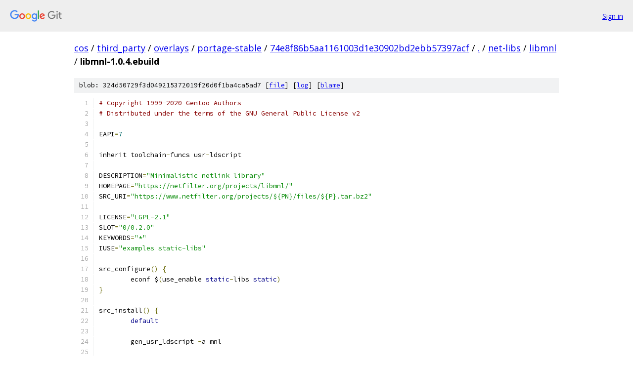

--- FILE ---
content_type: text/html; charset=utf-8
request_url: https://cos.googlesource.com/third_party/overlays/portage-stable/+/74e8f86b5aa1161003d1e30902bd2ebb57397acf/net-libs/libmnl/libmnl-1.0.4.ebuild
body_size: 1765
content:
<!DOCTYPE html><html lang="en"><head><meta charset="utf-8"><meta name="viewport" content="width=device-width, initial-scale=1"><title>net-libs/libmnl/libmnl-1.0.4.ebuild - third_party/overlays/portage-stable - Git at Google</title><link rel="stylesheet" type="text/css" href="/+static/base.css"><link rel="stylesheet" type="text/css" href="/+static/prettify/prettify.css"><!-- default customHeadTagPart --></head><body class="Site"><header class="Site-header"><div class="Header"><a class="Header-image" href="/"><img src="//www.gstatic.com/images/branding/lockups/2x/lockup_git_color_108x24dp.png" width="108" height="24" alt="Google Git"></a><div class="Header-menu"> <a class="Header-menuItem" href="https://accounts.google.com/AccountChooser?faa=1&amp;continue=https://cos.googlesource.com/login/third_party/overlays/portage-stable/%2B/74e8f86b5aa1161003d1e30902bd2ebb57397acf/net-libs/libmnl/libmnl-1.0.4.ebuild">Sign in</a> </div></div></header><div class="Site-content"><div class="Container "><div class="Breadcrumbs"><a class="Breadcrumbs-crumb" href="/?format=HTML">cos</a> / <a class="Breadcrumbs-crumb" href="/third_party/">third_party</a> / <a class="Breadcrumbs-crumb" href="/third_party/overlays/">overlays</a> / <a class="Breadcrumbs-crumb" href="/third_party/overlays/portage-stable/">portage-stable</a> / <a class="Breadcrumbs-crumb" href="/third_party/overlays/portage-stable/+/74e8f86b5aa1161003d1e30902bd2ebb57397acf">74e8f86b5aa1161003d1e30902bd2ebb57397acf</a> / <a class="Breadcrumbs-crumb" href="/third_party/overlays/portage-stable/+/74e8f86b5aa1161003d1e30902bd2ebb57397acf/">.</a> / <a class="Breadcrumbs-crumb" href="/third_party/overlays/portage-stable/+/74e8f86b5aa1161003d1e30902bd2ebb57397acf/net-libs">net-libs</a> / <a class="Breadcrumbs-crumb" href="/third_party/overlays/portage-stable/+/74e8f86b5aa1161003d1e30902bd2ebb57397acf/net-libs/libmnl">libmnl</a> / <span class="Breadcrumbs-crumb">libmnl-1.0.4.ebuild</span></div><div class="u-sha1 u-monospace BlobSha1">blob: 324d50729f3d049215372019f20d0f1ba4ca5ad7 [<a href="/third_party/overlays/portage-stable/+/74e8f86b5aa1161003d1e30902bd2ebb57397acf/net-libs/libmnl/libmnl-1.0.4.ebuild">file</a>] [<a href="/third_party/overlays/portage-stable/+log/74e8f86b5aa1161003d1e30902bd2ebb57397acf/net-libs/libmnl/libmnl-1.0.4.ebuild">log</a>] [<a href="/third_party/overlays/portage-stable/+blame/74e8f86b5aa1161003d1e30902bd2ebb57397acf/net-libs/libmnl/libmnl-1.0.4.ebuild">blame</a>]</div><table class="FileContents"><tr class="u-pre u-monospace FileContents-line"><td class="u-lineNum u-noSelect FileContents-lineNum" data-line-number="1"></td><td class="FileContents-lineContents" id="1"><span class="com"># Copyright 1999-2020 Gentoo Authors</span></td></tr><tr class="u-pre u-monospace FileContents-line"><td class="u-lineNum u-noSelect FileContents-lineNum" data-line-number="2"></td><td class="FileContents-lineContents" id="2"><span class="com"># Distributed under the terms of the GNU General Public License v2</span></td></tr><tr class="u-pre u-monospace FileContents-line"><td class="u-lineNum u-noSelect FileContents-lineNum" data-line-number="3"></td><td class="FileContents-lineContents" id="3"></td></tr><tr class="u-pre u-monospace FileContents-line"><td class="u-lineNum u-noSelect FileContents-lineNum" data-line-number="4"></td><td class="FileContents-lineContents" id="4"><span class="pln">EAPI</span><span class="pun">=</span><span class="lit">7</span></td></tr><tr class="u-pre u-monospace FileContents-line"><td class="u-lineNum u-noSelect FileContents-lineNum" data-line-number="5"></td><td class="FileContents-lineContents" id="5"></td></tr><tr class="u-pre u-monospace FileContents-line"><td class="u-lineNum u-noSelect FileContents-lineNum" data-line-number="6"></td><td class="FileContents-lineContents" id="6"><span class="pln">inherit toolchain</span><span class="pun">-</span><span class="pln">funcs usr</span><span class="pun">-</span><span class="pln">ldscript</span></td></tr><tr class="u-pre u-monospace FileContents-line"><td class="u-lineNum u-noSelect FileContents-lineNum" data-line-number="7"></td><td class="FileContents-lineContents" id="7"></td></tr><tr class="u-pre u-monospace FileContents-line"><td class="u-lineNum u-noSelect FileContents-lineNum" data-line-number="8"></td><td class="FileContents-lineContents" id="8"><span class="pln">DESCRIPTION</span><span class="pun">=</span><span class="str">&quot;Minimalistic netlink library&quot;</span></td></tr><tr class="u-pre u-monospace FileContents-line"><td class="u-lineNum u-noSelect FileContents-lineNum" data-line-number="9"></td><td class="FileContents-lineContents" id="9"><span class="pln">HOMEPAGE</span><span class="pun">=</span><span class="str">&quot;https://netfilter.org/projects/libmnl/&quot;</span></td></tr><tr class="u-pre u-monospace FileContents-line"><td class="u-lineNum u-noSelect FileContents-lineNum" data-line-number="10"></td><td class="FileContents-lineContents" id="10"><span class="pln">SRC_URI</span><span class="pun">=</span><span class="str">&quot;https://www.netfilter.org/projects/${PN}/files/${P}.tar.bz2&quot;</span></td></tr><tr class="u-pre u-monospace FileContents-line"><td class="u-lineNum u-noSelect FileContents-lineNum" data-line-number="11"></td><td class="FileContents-lineContents" id="11"></td></tr><tr class="u-pre u-monospace FileContents-line"><td class="u-lineNum u-noSelect FileContents-lineNum" data-line-number="12"></td><td class="FileContents-lineContents" id="12"><span class="pln">LICENSE</span><span class="pun">=</span><span class="str">&quot;LGPL-2.1&quot;</span></td></tr><tr class="u-pre u-monospace FileContents-line"><td class="u-lineNum u-noSelect FileContents-lineNum" data-line-number="13"></td><td class="FileContents-lineContents" id="13"><span class="pln">SLOT</span><span class="pun">=</span><span class="str">&quot;0/0.2.0&quot;</span></td></tr><tr class="u-pre u-monospace FileContents-line"><td class="u-lineNum u-noSelect FileContents-lineNum" data-line-number="14"></td><td class="FileContents-lineContents" id="14"><span class="pln">KEYWORDS</span><span class="pun">=</span><span class="str">&quot;*&quot;</span></td></tr><tr class="u-pre u-monospace FileContents-line"><td class="u-lineNum u-noSelect FileContents-lineNum" data-line-number="15"></td><td class="FileContents-lineContents" id="15"><span class="pln">IUSE</span><span class="pun">=</span><span class="str">&quot;examples static-libs&quot;</span></td></tr><tr class="u-pre u-monospace FileContents-line"><td class="u-lineNum u-noSelect FileContents-lineNum" data-line-number="16"></td><td class="FileContents-lineContents" id="16"></td></tr><tr class="u-pre u-monospace FileContents-line"><td class="u-lineNum u-noSelect FileContents-lineNum" data-line-number="17"></td><td class="FileContents-lineContents" id="17"><span class="pln">src_configure</span><span class="pun">()</span><span class="pln"> </span><span class="pun">{</span></td></tr><tr class="u-pre u-monospace FileContents-line"><td class="u-lineNum u-noSelect FileContents-lineNum" data-line-number="18"></td><td class="FileContents-lineContents" id="18"><span class="pln">	econf $</span><span class="pun">(</span><span class="pln">use_enable </span><span class="kwd">static</span><span class="pun">-</span><span class="pln">libs </span><span class="kwd">static</span><span class="pun">)</span></td></tr><tr class="u-pre u-monospace FileContents-line"><td class="u-lineNum u-noSelect FileContents-lineNum" data-line-number="19"></td><td class="FileContents-lineContents" id="19"><span class="pun">}</span></td></tr><tr class="u-pre u-monospace FileContents-line"><td class="u-lineNum u-noSelect FileContents-lineNum" data-line-number="20"></td><td class="FileContents-lineContents" id="20"></td></tr><tr class="u-pre u-monospace FileContents-line"><td class="u-lineNum u-noSelect FileContents-lineNum" data-line-number="21"></td><td class="FileContents-lineContents" id="21"><span class="pln">src_install</span><span class="pun">()</span><span class="pln"> </span><span class="pun">{</span></td></tr><tr class="u-pre u-monospace FileContents-line"><td class="u-lineNum u-noSelect FileContents-lineNum" data-line-number="22"></td><td class="FileContents-lineContents" id="22"><span class="pln">	</span><span class="kwd">default</span></td></tr><tr class="u-pre u-monospace FileContents-line"><td class="u-lineNum u-noSelect FileContents-lineNum" data-line-number="23"></td><td class="FileContents-lineContents" id="23"></td></tr><tr class="u-pre u-monospace FileContents-line"><td class="u-lineNum u-noSelect FileContents-lineNum" data-line-number="24"></td><td class="FileContents-lineContents" id="24"><span class="pln">	gen_usr_ldscript </span><span class="pun">-</span><span class="pln">a mnl</span></td></tr><tr class="u-pre u-monospace FileContents-line"><td class="u-lineNum u-noSelect FileContents-lineNum" data-line-number="25"></td><td class="FileContents-lineContents" id="25"></td></tr><tr class="u-pre u-monospace FileContents-line"><td class="u-lineNum u-noSelect FileContents-lineNum" data-line-number="26"></td><td class="FileContents-lineContents" id="26"><span class="pln">	find </span><span class="str">&quot;${D}&quot;</span><span class="pln"> </span><span class="pun">-</span><span class="pln">name </span><span class="str">&#39;*.la&#39;</span><span class="pln"> </span><span class="pun">-</span><span class="kwd">delete</span><span class="pln"> </span><span class="pun">||</span><span class="pln"> </span><span class="kwd">die</span></td></tr><tr class="u-pre u-monospace FileContents-line"><td class="u-lineNum u-noSelect FileContents-lineNum" data-line-number="27"></td><td class="FileContents-lineContents" id="27"></td></tr><tr class="u-pre u-monospace FileContents-line"><td class="u-lineNum u-noSelect FileContents-lineNum" data-line-number="28"></td><td class="FileContents-lineContents" id="28"><span class="pln">	</span><span class="kwd">if</span><span class="pln"> </span><span class="kwd">use</span><span class="pln"> examples</span><span class="pun">;</span><span class="pln"> </span><span class="kwd">then</span></td></tr><tr class="u-pre u-monospace FileContents-line"><td class="u-lineNum u-noSelect FileContents-lineNum" data-line-number="29"></td><td class="FileContents-lineContents" id="29"><span class="pln">		find examples</span><span class="pun">/</span><span class="pln"> </span><span class="pun">-</span><span class="pln">name </span><span class="str">&#39;Makefile*&#39;</span><span class="pln"> </span><span class="pun">-</span><span class="kwd">delete</span><span class="pln"> </span><span class="pun">||</span><span class="pln"> </span><span class="kwd">die</span></td></tr><tr class="u-pre u-monospace FileContents-line"><td class="u-lineNum u-noSelect FileContents-lineNum" data-line-number="30"></td><td class="FileContents-lineContents" id="30"><span class="pln">		dodoc </span><span class="pun">-</span><span class="pln">r examples</span><span class="pun">/</span></td></tr><tr class="u-pre u-monospace FileContents-line"><td class="u-lineNum u-noSelect FileContents-lineNum" data-line-number="31"></td><td class="FileContents-lineContents" id="31"><span class="pln">		docompress </span><span class="pun">-</span><span class="pln">x </span><span class="pun">/</span><span class="pln">usr</span><span class="pun">/</span><span class="pln">share</span><span class="pun">/</span><span class="pln">doc</span><span class="pun">/</span><span class="pln">$</span><span class="pun">{</span><span class="pln">PF</span><span class="pun">}/</span><span class="pln">examples</span></td></tr><tr class="u-pre u-monospace FileContents-line"><td class="u-lineNum u-noSelect FileContents-lineNum" data-line-number="32"></td><td class="FileContents-lineContents" id="32"><span class="pln">	</span><span class="kwd">fi</span></td></tr><tr class="u-pre u-monospace FileContents-line"><td class="u-lineNum u-noSelect FileContents-lineNum" data-line-number="33"></td><td class="FileContents-lineContents" id="33"><span class="pun">}</span></td></tr></table><script nonce="BtWKE3E11fofMuE48wEtIA">for (let lineNumEl of document.querySelectorAll('td.u-lineNum')) {lineNumEl.onclick = () => {window.location.hash = `#${lineNumEl.getAttribute('data-line-number')}`;};}</script></div> <!-- Container --></div> <!-- Site-content --><footer class="Site-footer"><div class="Footer"><span class="Footer-poweredBy">Powered by <a href="https://gerrit.googlesource.com/gitiles/">Gitiles</a>| <a href="https://policies.google.com/privacy">Privacy</a>| <a href="https://policies.google.com/terms">Terms</a></span><span class="Footer-formats"><a class="u-monospace Footer-formatsItem" href="?format=TEXT">txt</a> <a class="u-monospace Footer-formatsItem" href="?format=JSON">json</a></span></div></footer></body></html>